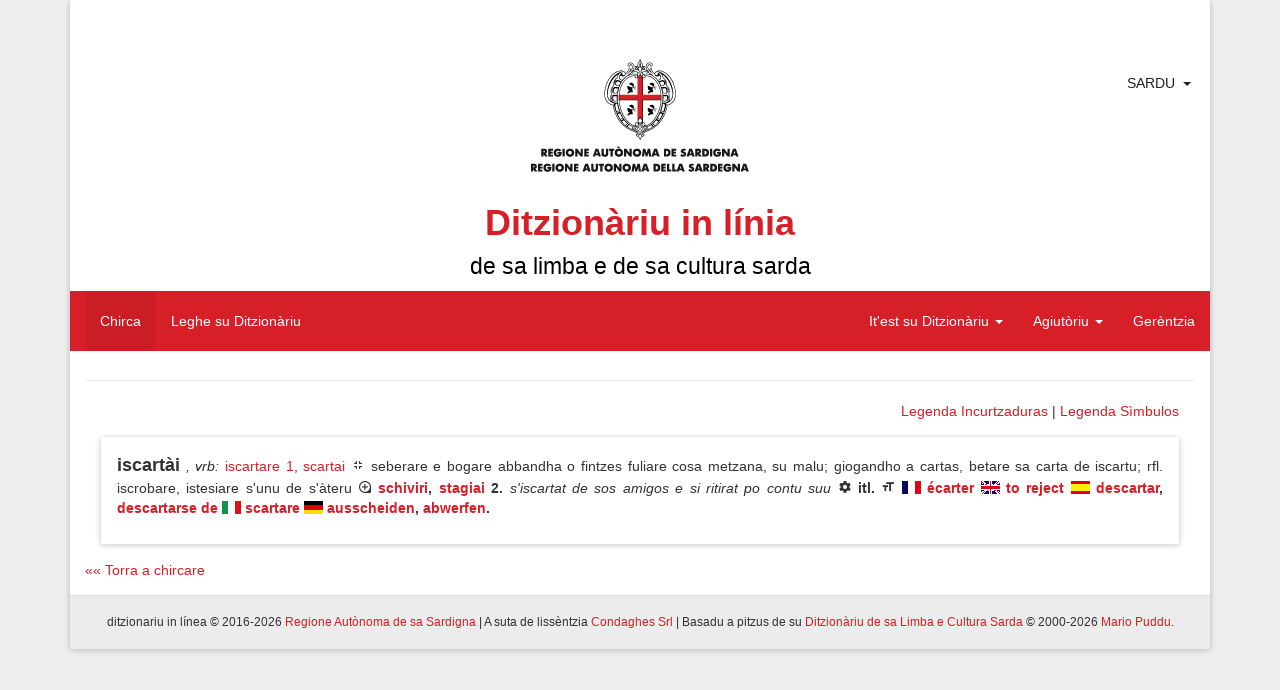

--- FILE ---
content_type: text/html; charset=UTF-8
request_url: https://ditzionariu.nor-web.eu/faeddu/iscartai*
body_size: 7108
content:
<!doctype html>
<html lang="sc">
<head>
    <meta charset="UTF-8">
    <meta name="description" content="Sardinian Language Dictionary">
    <meta name="keywords" content="lingua sarda, sardo, sardu, limba sarda, lingue minoritarie, dizionario di sardo, vocabolario sardo, bilinguismo, cultura sarda, condaghes, mario puddu, puddu, cultura sarda, sardinia, sardegna, logudorese, campidanese, barionese, barbaricino, lemmi, parole sarde, etimologia, isola, ditzionariu, dictionary, sardinian language, minority languages, sardinian, ichnusa, sardinian culture, lingua, lingue del mediterraneo, mediterranean languages">
    <meta name="author" content="Condaghes srl">
    <meta name="application-name" content="ditzionàriu in línia">
    <link rel="shortcut icon" href="/themes/ditzionariu/images/favicon.ico" />
    <meta name="theme-color" content="#d61f27">
    <title>Ditzionàriu in Línia</title>
    <link rel="stylesheet" href="/themes/ditzionariu/css/frontend.css">
    <script src="/themes/ditzionariu/js/frontend.js"></script>
    <script>
        $(document).ready(function() {
            $.material.init();
            ditzionariu.setLang('sc');
            ditzionariu.setLink('/faeddu/iscartai');
            ditzionariu.setAction('search');
            ditzionariu.setSubAction('');
            History.Adapter.bind(window,'statechange',function(){ // Note: We are using statechange instead of popstate
                var state = History.getState(); // Note: We are using History.getState() instead of event.state
                if(typeof state['data']['path'] === "undefined") {
                    ditzionariu.openLangLink('sc', '/faeddu/iscartai', 'search', '', false);
                }
                else if(ditzionariu.lang != state['data']['lang']) {
                    ditzionariu.openLangLink(state['data']['lang']);
                }
                else if(ditzionariu.link != state['data']['path'] && ditzionariu.link != "/" + ditzionariu.lang + ditzionariu.link) {
                    ditzionariu.openAjaxLink(state['data']['path'], state['data']['action'], state['data']['subAction']);
                }
            });
            ditzionariu.updateViews();
            setInterval(ditzionariu.updateViews, 15000);
        });
    </script>
</head>
<body>
<div id="fb-root"></div>
<script>(function(d, s, id) {
        var js, fjs = d.getElementsByTagName(s)[0];
        if (d.getElementById(id)) return;
        js = d.createElement(s); js.id = id;
        js.src = "//connect.facebook.net/en_US/all.js#xfbml=1";
        fjs.parentNode.insertBefore(js, fjs);
    }(document, 'script', 'facebook-jssdk'));</script>
<script type="text/javascript">
    window.___gcfg = {lang: 'sc'};
    (function() {
        var po = document.createElement('script'); po.type = 'text/javascript'; po.async = true;
        po.src = 'https://apis.google.com/js/platform.js';
        var s = document.getElementsByTagName('script')[0]; s.parentNode.insertBefore(po, s);
    })();
</script>
<script>
    !function(d,s,id){var js,fjs=d.getElementsByTagName(s)[0],p=/^http:/.test(d.location)?'http':'https';if(!d.getElementById(id)){js=d.createElement(s);js.id=id;js.src=p+'://platform.twitter.com/widgets.js';fjs.parentNode.insertBefore(js,fjs);}}(document, 'script', 'twitter-wjs');
</script>
<div class="container">
    <div class="panel panel-default">
        <div class="panel-body">
            <div id="header">
                <div class="page-header" id="title">

    <div class="row" style='position:relative;'>
        <div style="position:absolute; right:10px; top:0;">
            <div class="btn-group" style="box-shadow: 0px 0px 0px 0px;">
                <a href="javascript:void(0)" style="padding-right: 0px;" class="btn btn-default">Sardu</a>
                <a href="javascript:void(0)" class="btn btn-default dropdown-toggle" data-toggle="dropdown"><span class="caret"></span></a>
                <ul class="dropdown-menu">
                                            <li>
                            <a rel="alternate" hreflang="sc" href="https://ditzionariu.nor-web.eu/faeddu/iscartai*" onclick="return ditzionariu.openLangLink('sc');">
                                Sardu
                            </a>
                        </li>
                                            <li>
                            <a rel="alternate" hreflang="it" href="https://ditzionariu.nor-web.eu/it/faeddu/iscartai*" onclick="return ditzionariu.openLangLink('it');">
                                Italiano
                            </a>
                        </li>
                                            <li>
                            <a rel="alternate" hreflang="en" href="https://ditzionariu.nor-web.eu/en/faeddu/iscartai*" onclick="return ditzionariu.openLangLink('en');">
                                English
                            </a>
                        </li>
                                    </ul>
            </div>
        </div>
	<div class="text-center block-center">
	    <img src="/themes/ditzionariu/images/ras.gif">
            <h1 class="title">Ditzionàriu in línia<br /><small style="color: black;">de sa limba e de sa cultura sarda</small></h1>
        </div>
    </div>
    <div class="navbar navbar-success" style="margin-left: -15px; margin-right: -15px;">
        <div class="navbar-header">
            <button type="button" class="navbar-toggle" data-toggle="collapse" data-target=".navbar-responsive-collapse">
                <span class="icon-bar"></span>
                <span class="icon-bar"></span>
                <span class="icon-bar"></span>
            </button>
        </div>
        <div class="navbar-collapse collapse navbar-responsive-collapse">
            <ul class="nav navbar-nav navbar-left">
                <li class="linkMenu" id="searchLink" ><a href="/" onclick="return ditzionariu.openAjaxLink('/', 'search');">Chirca</a></li>
                <li class="linkMenu" id="readLink" ><a href="/leghe" onclick="return ditzionariu.openAjaxLink('/leghe', 'read');">Leghe su Ditzionàriu</a></li>
            </ul>
            <ul class="nav navbar-nav navbar-right">
                <li class="dropdown linkMenu" id="dictionaryLink">
                    <a href="javascript:void(0)" class="dropdown-toggle" data-toggle="dropdown">It'est su Ditzionàriu <b class="caret"></b></a>
                    <ul class="dropdown-menu">
                        <li id="introductionLink" class="linkSubmenu"><a href="/ditzionariu/sterrina" onclick="return ditzionariu.openAjaxLink('/ditzionariu/sterrina', 'dictionary', 'introduction');">Istérria</a></li>
                        <li id="presentationLink" class="linkSubmenu"><a href="/ditzionariu/presentada" onclick="return ditzionariu.openAjaxLink('/ditzionariu/presentada', 'dictionary', 'presentation');">Presentada</a></li>
                        <li id="authorLink" class="linkSubmenu"><a href="/ditzionariu/autore" onclick="return ditzionariu.openAjaxLink('/ditzionariu/autore', 'dictionary', 'author');">S'autore</a></li>
                        <li id="tecnical_noteLink" class="linkSubmenu"><a href="/ditzionariu/relata_tennica" onclick="return ditzionariu.openAjaxLink('/ditzionariu/relata_tennica', 'dictionary', 'tecnical_note');">Relata ténnica</a></li>
                        <li id="acknowledgesLink" class="linkSubmenu"><a href="/ditzionariu/ringratziamentos" onclick="return ditzionariu.openAjaxLink('/ditzionariu/ringratziamentos', 'dictionary', 'acknowledges');">Arringratziamentos</a></li>
                        <li id="bibliographyLink" class="linkSubmenu"><a href="/ditzionariu/bibbiografia" onclick="return ditzionariu.openAjaxLink('/ditzionariu/bibbiografia', 'dictionary', 'bibliography');">Bibbiografia</a></li>
                    </ul>
                </li>
                <li class="dropdown linkMenu" id="helpLink" >
                    <a href="javascript:void(0)" class="dropdown-toggle" data-toggle="dropdown">Agiutòriu <b class="caret"></b></a>
                    <ul class="dropdown-menu">
                        <li id="use_and_settingsLink" class="linkSubmenu"><a href="/agiudu/impreu" onclick="return ditzionariu.openAjaxLink('/agiudu/impreu', 'help', 'use_and_settings');">Cuncordu e manizu</a></li>
                        <li id="how_to_searchLink" class="linkSubmenu"><a href="/agiudu/chirca" onclick="return ditzionariu.openAjaxLink('/agiudu/chirca', 'help', 'how_to_search');">Inditos po cricare</a></li>
<!--                        <li id="add_other_wordsLink" class="linkSubmenu"><a href="/agiudu/faeddu_nou" onclick="return ditzionariu.openAjaxLink('/agiudu/faeddu_nou', 'help', 'add_other_words');">Annunta de àteras peràulas</a></li>-->
                        <li id="tips_and_tricksLink" class="linkSubmenu"><a href="/agiudu/trassas" onclick="return ditzionariu.openAjaxLink('/agiudu/trassas', 'help', 'tips_and_tricks');">Iscritu a una régula</a></li>
                    </ul>
                </li>
                <li class="linkMenu" id="creditsLink"><a href="/gerentzia" onclick="return ditzionariu.openAjaxLink('/gerentzia', 'credits');">Gerèntzia</a></li>
            </ul>
        </div>
    </div>
</div>
            </div>
            <div id="content">
                    <div class="text-right">
        <a href="#" onclick="return false;" style="" data-toggle="modal" data-target="#simple-dialog-short">Legenda Incurtzaduras</a> | 
        <a href="#" onclick="return false;" style="margin-right: 16px;" data-toggle="modal" data-target="#simple-dialog">Legenda Sìmbulos</a>
    </div>
    <div class="modal" id="simple-dialog">
        <div class="modal-dialog">
            <div class="modal-content">
                <div class="modal-header">
                    <button type="button" class="close" data-dismiss="modal" aria-hidden="true">×</button>
                    <h4 class="modal-title">Legenda Sìmbulos</h4>
                </div>
                <div class="modal-body">
                    <span class="icon-preview"><i class="mdi-navigation-fullscreen-exit"></i><span>Definitzione</span></span> Definitzione<br />
                    <span class="icon-preview"><i class="mdi-image-loupe"></i><span>Sinònimos e contràrios</span></span> Sinònimos e contràrios<br />
                    <span class="icon-preview"><i class="mdi-hardware-gamepad"></i><span>Maneras de nàrrere</span></span> Maneras de nàrrere<br />
                    <span class="icon-preview"><i class="mdi-editor-border-color"></i><span>Frases</span></span> Frases<br />
                    <span class="icon-preview"><i class="mdi-image-filter-vintage"></i><span>Sambenados e Provèrbios</span></span> Sambenados e Provèrbios<br />
                    <span class="icon-preview"><i class="mdi-image-crop-square"></i><span>Terminologia iscientìfica</span></span> Terminologia iscientìfica<br />
                    <span class="icon-preview"><i class="mdi-action-settings"></i><span>Ètimu</span></span> Ètimu<br />
                    <span class="icon-preview"><i class="mdi-editor-format-size"></i><span>Tradutziones</span></span> Tradutziones
                </div>
                <div class="modal-footer">
                    <button type="button" class="btn btn-default" data-dismiss="modal">Serra</button>
                </div>
            </div>
        </div>
    </div>
    <div class="modal" id="simple-dialog-short">
        <div class="modal-dialog" style="width: 800px;">
            <div class="modal-content">
                <div class="modal-header">
                    <button type="button" class="close" data-dismiss="modal" aria-hidden="true">×</button>
                    <h4 class="modal-title">Legenda Incurtzaduras</h4>
                </div>
                <div class="modal-body">
			<strong>étnicos:</strong>
			<table style="width: 100%;">
				<tr>
					<td>cadhuresu</td><th>cdh.</th>
					<td>corsicanu</td><th>crsn.</th>
					<td>catalanu</td><th>ctl.</th>
					<td>catalanu aragonesu</td><th>ctl.a</th>
				</tr>
				<tr>
					<td>tedescu</td><th>deut.</th>
					<td>inglesu</td><th>engl.</th>
					<td>ispagnolu</td><th>esp.</th>
					<td>francesu</td><th>frn.</th>
				</tr>
				<tr>
					<td>grecu</td><th>grc.</th>
					<td>grecu bizantinu</td><th>grcb.</th>
					<td>germànicu</td><th>grm.</th>
					<td>italianu</td><th>itl.</th>
				</tr>
				<tr>
					<td>italianu lígure</td><th>itl.l</th>
					<td>italianu lombardu</td><th>itl.lm</th>
					<td>italianu napolitanu</td><th>itl.n</th>
					<td>italianu piemontesu</td><th>itl.p</th>
				</tr>
				<tr>
					<td>italianu sicilianu</td><th>itl.s</th>
					<td>latinu</td><th>ltn.</th>
					<td>latinu eclesiàsticu</td><th>ltne.</th>
					<td>latinu medievale</td><th>ltnm.</th>
				</tr>
				<tr>
					<td>malesu, de Malacca</td><th>mls.</th>
					<td>púnicu</td><th>pnc.</th>
					<td>àrabbu</td><th>rbb.</th>
					<td>àrabbu magrebbinu</td><th>rbb.m</th>
				</tr>
				<tr>
					<td>sardu</td><th>srd.</th>
					<td>sardu antigu</td><th>srdn.</th>
					<td>tabbarchinu</td><th>tbr.</th>
					<td>tataresu</td><th>ttrs.</th>
				</tr>
			</table>
			<strong>generales:</strong>
			<table style="width: 100%;">
				<tr>
					<td>agetivu</td><th>agt.</th>
					<td>animales de allevam.</td><th>anall.</th>
					<td>animales arestes</td><th>anar.</th>
					<td>animales de abba</td><th>anb.</th>
				</tr>
				<tr>
					<td>animales raros</td><th>anra.</th>
					<td>ainas</td><th>ans.</th>
					<td>antigu, antigamente</td><th>ant.</th>
					<td>artículu</td><th>art.</th>
				</tr>
				<tr>
					<td>astronomia</td><th>astr.</th>
					<td>antunnas/codrolinu</td><th>atn.</th>
					<td>ausiliàri</td><th>aus.</th>
					<td>avérbiu</td><th>avb.</th>
				</tr>
				<tr>
					<td>baroniesu</td><th>bar.</th>
					<td>Bíbbia</td><th>Bb.</th>
					<td>bidha</td><th>bdh.</th>
					<td>bufóngiu</td><th>bfg.</th>
				</tr>
				<tr>
					<td>boghe de animale</td><th>bga.</th>
					<td>benidore</td><th>bnd.</th>
					<td>bíngia</td><th>bng.</th>
					<td>bestimenta</td><th>bst.</th>
				</tr>
				<tr>
					<td>boghe de verbu</td><th>bvrb.</th>
					<td>campidanesu</td><th>camp.</th>
					<td>calecunu/a</td><th>ccn.</th>
					<td>calecuna cosa</td><th>ccs.</th>
				</tr>
				<tr>
					<td>cunfronta</td><th>cfr.</th>
					<td>chímicu</td><th>chm.</th>
					<td>colores</td><th>clr.</th>
					<td>cumplementu</td><th>cmpl.</th>
				</tr>
				<tr>
					<td>erbas de cundhire</td><th>cndh.</th>
					<td>congiuntzione</td><th>cng.</th>
					<td>congiuntivu</td><th>cong.</th>
					<td>Cuncíliu Plenàriu Srd</td><th>CPS</th>
				</tr>
				<tr>
					<td>Canzoni pop. di Sard.</td><th>Cps</th>
					<td>cantones populares srd.</td><th>cps.</th>
					<td>partes de sa carena</td><th>crn.</th>
					<td>cerpiu/bobboi</td><th>crp.</th>
				</tr>
				<tr>
					<td>animale croxiu</td><th>crx.</th>
					<td>comente si narat</td><th>csn.</th>
					<td>calesisiat</td><th>css.</th>
					<td>costúmenes</td><th>cst.</th>
				</tr>
				<tr>
					<td>contràriu</td><th>ctr.</th>
					<td>cunditzionale</td><th>cund.</th>
					<td>domo</td><th>dmo.</th>
					<td>druches</td><th>drc.</th>
				</tr>
				<tr>
					<td>Èsodu</td><th>Es.</th>
					<td>Evangélios</td><th>Ev.</th>
					<td>fémina</td><th>f.</th>
					<td>fantasia (cosas de f.)</td><th>fnt.</th>
				</tr>
				<tr>
					<td>frores</td><th>frs.</th>
					<td>àrbures de frutuàriu</td><th>frt.</th>
					<td>físicu, pertocat sa física</td><th>fs.</th>
					<td>Génesi</td><th>Gén.</th>
				</tr>
				<tr>
					<td>gerúndiu</td><th>ger.</th>
					<td>giogos</td><th>ggs.</th>
					<td>imperfetu</td><th>imp.</th>
					<td>imperativu</td><th>impr.</th>
				</tr>
				<tr>
					<td>indicativu</td><th>ind.</th>
					<td>infiniu</td><th>inf.</th>
					<td>intransitivu</td><th>intrs.</th>
					<td>incurtzadura</td><th>intz.</th>
				</tr>
				<tr>
					<td>iscritu</td><th>iscr.</th>
					<td>it’est?</td><th>its.</th>
					<td>linnas de òpera</td><th>lno.</th>
					<td>logudoresu</td><th>log.</th>
				</tr>
				<tr>
					<td>laores</td><th>lrs.</th>
					<td>mascu</td><th>m.</th>
					<td>megabbàiti</td><th>Mb.</th>
					<td>móbbile, mobbília</td><th>mbl.</th>
				</tr>
				<tr>
					<td>medidas</td><th>mds.</th>
					<td>miriagramma</td><th>mgr.</th>
					<td>minore/diminutivu</td><th>min.</th>
					<td>maladias</td><th>mld.</th>
				</tr>
				<tr>
					<td>mànigos</td><th>mng.</th>
					<td>massaria</td><th>mssr.</th>
					<td>matas/tupas</td><th>mt.</th>
					<td>matemàtica</td><th>mtc.</th>
				</tr>
				<tr>
					<td>metallos</td><th>mtl.</th>
					<td>matas mannas</td><th>mtm.</th>
					<td>matas raras</td><th>mtr.</th>
					<td>númene fémina</td><th>nf.</th>
				</tr>
				<tr>
					<td>númene, nm. mascu</td><th>nm.</th>
					<td>númene iscientíficu</td><th>nms.</th>
					<td>nara!/pronúncia</td><th>nr.</th>
					<td>su naturale</td><th>ntl.</th>
				</tr>
				<tr>
					<td>interrogatigu</td><th>ntrr.</th>
					<td>Números (Bb.)</td><th>Núm.</th>
					<td>nuoresu</td><th>nuor.</th>
					<td>òperas antigas</td><th>opan.</th>
				</tr>
				<tr>
					<td>persona (grammàtica)</td><th>p.</th>
					<td>plurale</td><th>pl.</th>
					<td>pane</td><th>pne.</th>
					<td>poéticu</td><th>poét.</th>
				</tr>
				<tr>
					<td>prus che passau</td><th>ppas.</th>
					<td>particípiu passau</td><th>pps.</th>
					<td>provérbiu</td><th>prb.</th>
					<td>prendhas</td><th>prd.</th>
				</tr>
				<tr>
					<td>preide, crésia</td><th>prdc.</th>
					<td>prepositzione</td><th>prep.</th>
					<td>presente</td><th>pres.</th>
					<td>professiones</td><th>prf.</th>
				</tr>
				<tr>
					<td>pronúmene</td><th>prn.</th>
					<td>pronominale</td><th>prnl.</th>
					<td>propositzione</td><th>prop.</th>
					<td>pische, pisca</td><th>psc.</th>
				</tr>
				<tr>
					<td>piscadore</td><th>pscd.</th>
					<td>pastoria</td><th>pstr.</th>
					<td>parentella</td><th>ptl.</th>
					<td>pigiones</td><th>pzn.</th>
				</tr>
				<tr>
					<td>erbas arestes</td><th>rba.</th>
					<td>erbas de cura</td><th>rbc.</th>
					<td>erbas linnosas</td><th>rbl.</th>
					<td>parte de erba, de àrbure</td><th>rbr.</th>
				</tr>
				<tr>
					<td>erbrúgios</td><th>rbz.</th>
					<td>erbrúgios coltivaos</td><th>rbzc.</th>
					<td>riflessivu</td><th>rfl.</th>
					<td>armas</td><th>rms.</th>
				</tr>
				<tr>
					<td>minutu segundhu</td><th>s.</th>
					<td>sabores</td><th>sbr.</th>
					<td>is abes</td><th>sbs.</th>
					<td>sa die</td><th>sdi.</th>
				</tr>
				<tr>
					<td>singulare</td><th>sing.</th>
					<td>sonajolos</td><th>sjl.</th>
					<td>su logu</td><th>slg.</th>
					<td>sambenaos</td><th>smb.</th>
				</tr>
				<tr>
					<td>sonalla/sonàgia</td><th>snl.</th>
					<td>usàntzias</td><th>sntz.</th>
					<td>sessuale</td><th>ssl.</th>
					<td>istrégiu</td><th>stz.</th>
				</tr>
				<tr>
					<td>tempus cronológicu</td><th>tpc.</th>
					<td>tempus metereológicu</td><th>tpm.</th>
					<td>transitivu</td><th>trns.</th>
					<td>trasportos</td><th>trps.</th>
				</tr>
				<tr>
					<td>tessíngiu</td><th>ts.</th>
					<td>unu po medas</td><th>upm.</th>
					<td>variante/variantes</td><th>var.</th>
					<td>verbu</td><th>vrb.</th>
				</tr>
				<tr>
					<td>verbale</td><th>vrbl.</th>
					<td>genias fe carena</td><th>zcrn.</th>
					<td></td><th></th>
					<td></td><th></th>
				</tr>
			</table>
			<strong>A./c.</strong> S’istedhu * in d-una variante o sinónimu inditat in cale de custos est posta s’etimologia; in s’etimologia narat chi cussa est s’etm. suposta.
                </div>
                <div class="modal-footer">
                    <button type="button" class="btn btn-default" data-dismiss="modal">Serra</button>
                </div>
            </div>
        </div>
    </div>
            <div class="shadow-z-1 wordbox">
    <p style="text-align: justify;">
        <strong style="font-size: large;" >iscartài</strong> <em>, vrb</em><em>:</em>                                                                                        <a href="/faeddu/iscartare 1" onclick="return ditzionariu.openAjaxLink('/faeddu/iscartare 1', 'read', '');">iscartare 1</a>,
                                                                                                            <a href="/faeddu/scartai" onclick="return ditzionariu.openAjaxLink('/faeddu/scartai', 'read', '');">scartai</a>                                                                            <span class="icon-preview"><i class="mdi-navigation-fullscreen-exit"></i><span>Definitzione</span></span>
            seberare e bogare abbandha o fintzes fuliare cosa metzana, su malu; giogandho a cartas, betare sa carta de iscartu; rfl. iscrobare, istesiare s'unu de s'àteru 
                            <span class="icon-preview"><i class="mdi-image-loupe"></i><span>Sinònimos e contràrios</span></span>
                                                                                                    <strong><a href="/faeddu/schiviri" onclick="return ditzionariu.openAjaxLink('/faeddu/schiviri', 'read', '');">schiviri</a>, </strong>
                                                                                                <strong>
                                <a href="/faeddu/stagiai" onclick="return ditzionariu.openAjaxLink('/faeddu/stagiai', 'read', '');">stagiai</a>                            </strong>
                                                                                                                                                        <strong>2. </strong>
            <em>s'iscartat de sos amigos e si ritirat po contu suu </em>
                                                                                                    <span class="icon-preview"><i class="mdi-action-settings"></i><span>Ètimu</span></span>
            <strong>itl. </strong>
            <em></em>
                            <span class="icon-preview"><i class="mdi-editor-format-size"></i><span>Tradutziones</span></span>
                            <span class="icon-preview"><img src="/themes/ditzionariu/images/french.png" style="padding-bottom: 3px;"/><span>Frantzesu</span></span>
                                                            <strong><a href="/tradutzione/frantzesu/écarter" onclick="return ditzionariu.openAjaxLink('/tradutzione/frantzesu/écarter', 'search', '');">écarter</a></strong>
                                                                            <span class="icon-preview"><img src="/themes/ditzionariu/images/english.png" style="padding-bottom: 3px;"/><span>Ingresu</span></span>
                                                            <strong><a href="/tradutzione/ingresu/to reject" onclick="return ditzionariu.openAjaxLink('/tradutzione/ingresu/to reject', 'search', '');">to reject</a></strong>
                                                                            <span class="icon-preview"><img src="/themes/ditzionariu/images/spanish.png" style="padding-bottom: 3px;"/><span>Ispagnolu</span></span>
                                                            <strong><a href="/tradutzione/ispagnolu/descartar" onclick="return ditzionariu.openAjaxLink('/tradutzione/ispagnolu/descartar', 'search', '');">descartar</a>,</strong>
                                                                                <strong><a href="/tradutzione/ispagnolu/descartarse de" onclick="return ditzionariu.openAjaxLink('/tradutzione/ispagnolu/descartarse de', 'search', '');">descartarse de</a></strong>
                                                                            <span class="icon-preview"><img src="/themes/ditzionariu/images/italian.png" style="padding-bottom: 3px;"/><span>Italianu</span></span>
                                                            <strong><a href="/tradutzione/italianu/scartare" onclick="return ditzionariu.openAjaxLink('/tradutzione/italianu/scartare', 'search', '');">scartare</a></strong>
                                                                            <span class="icon-preview"><img src="/themes/ditzionariu/images/german.png" style="padding-bottom: 3px;"/><span>Tedescu</span></span>
                                                            <strong><a href="/tradutzione/tedescu/ausscheiden" onclick="return ditzionariu.openAjaxLink('/tradutzione/tedescu/ausscheiden', 'search', '');">ausscheiden</a>,</strong>
                                                                                <strong><a href="/tradutzione/tedescu/abwerfen" onclick="return ditzionariu.openAjaxLink('/tradutzione/tedescu/abwerfen', 'search', '');">abwerfen</a>.</strong>
                                                            </p>
    <!--<div class="text-right right-block">
        <table style="margin-left: auto;">
            <tr>
                <td style="width: 104px; text-align: left;">
                    <div class="fb-share-button" data-href="http://ditzionariu.org/faeddu/iscart&agrave;i" data-width="100" data-type="button_count"></div>
                </td>
                <td style="width: 100px; padding-top: 4px; text-align: left;">
                    <div class="g-plus" data-action="share" data-annotation="bubble" data-href="http://ditzionariu.org/faeddu/iscart&agrave;i" data-height=""></div>

                </td>
                <td style="padding-top: 4px;">
                    <a href="https://twitter.com/share" class="twitter-share-button" data-url="http://ditzionariu.org/faeddu/iscart&agrave;i" data-text="Ditzion&agrave;riu &raquo;&raquo; Faeddu &raquo;&raquo; iscart&agrave;i" data-count="" data-via="" data-related="" data-hashtags="" data-size="" data-lang="sc">Tweet</a>
                </td>
                <td style="padding-top: 14px;">
                    <p class="icon-preview">
                        <a style="text-decoration: none;" href="/agiudu/faeddu_nou/iscartài" onclick="return ditzionariu.openAjaxLink('/agiudu/faeddu_nou/iscartài', 'help', 'add_other_words');"><i class="mdi-notification-sms-failed" style="font-size: 24px;"></i></a><span>Cussìgia una modìfica pro custu faeddu.</span>
                    </p>
                </td>
            </tr>
        </table>
    </div>-->
</div>
    
    <div class="text-center">
        
    </div>

            <div>
            <a href="/" onclick="return ditzionariu.openAjaxLink('/', 'search');">
                «« Torra a chircare
            </a>
        </div>
    
<!--<div class="text-center center-block">
    <a href="http://www.condaghes.com" target="_blank"><img src="/themes/ditzionariu/images/ad1.jpg" /></a>
    <a href="" target="_blank"><img src="/themes/ditzionariu/images/ad2.jpg" /></a>
    <a href="" target="_blank"><img src="/themes/ditzionariu/images/ad3.jpg" /></a>
</div>-->
            </div>
        </div>
        <div class="panel-footer" id="footer">
            <div class="row center-block text-center">
    <h6>ditzionariu in línea © 2016-2026 <a href="http://www.regione.sardegna.it" target="_blank">Regione Autònoma de sa Sardigna</a> | A suta de lissèntzia <a href="http://www.condaghes.com" target="_blank">Condaghes Srl</a> | Basadu a pitzus de su <a href="/ditzionariu" onclick="return ditzionariu.openAjaxLink('/ditzionariu/sterrina', 'dictionary', 'introduction');">Ditzionàriu de sa Limba e Cultura Sarda</a> © 2000-2026 <a href="/ditzionariu/autore" onclick="return ditzionariu.openAjaxLink('/ditzionariu/autore', 'dictionary', 'author');">Mario Puddu</a>.</h6>
    <!--<h6>Visitadores dae su 20/10/2000: <strong id="views">19,480,376</strong></h6>-->
</div>
        </div>
    </div>
</div>
</body>
</html>
